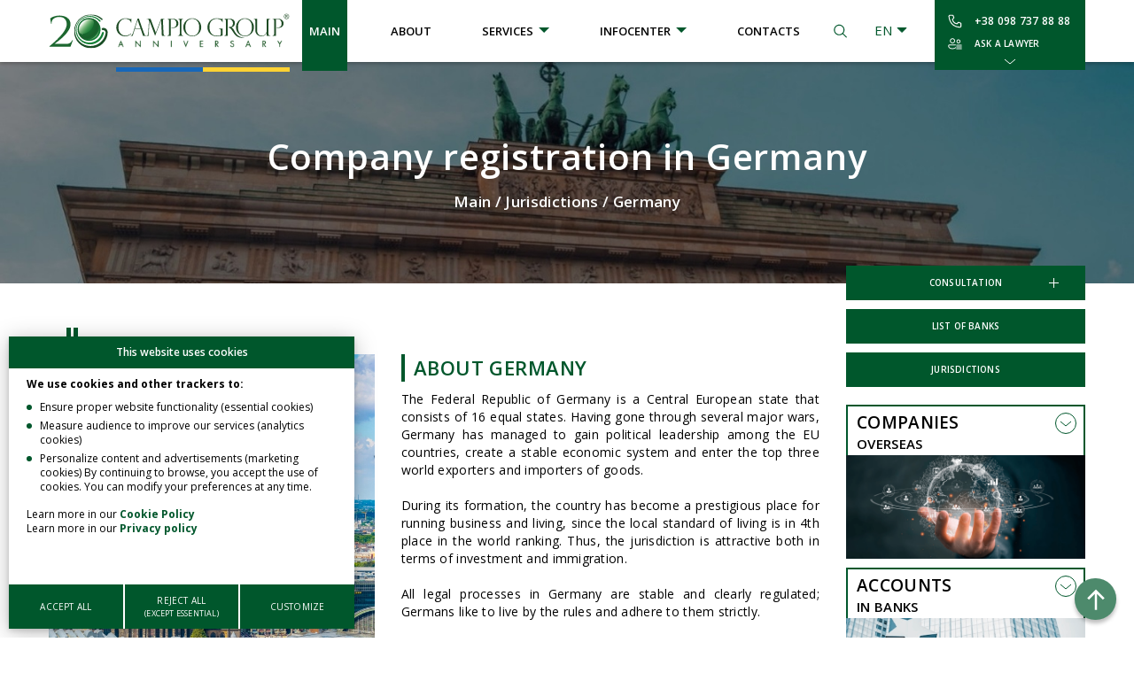

--- FILE ---
content_type: text/html; charset=UTF-8
request_url: https://www.campiogroup.com/english/yurisdikczii/germaniya/
body_size: 16635
content:
<!DOCTYPE html PUBLIC "-//W3C//DTD XHTML 1.0 Strict//EN" "https://www.w3.org/TR/xhtml1/DTD/xhtml1-strict.dtd">
<html xmlns="https://www.w3.org/1999/xhtml" lang="en">
    <head>
        <base href="https://www.campiogroup.com/">
        
            <title>Germany get advice on Germany as well as a wide range of legal services from the international law firm Campio Group.</title>
         
        
        
            <meta name="description" content="✅ Germany ✅ get advice from the law firm Campio Group on Germany as well as a wide range of legal services  ✅"/>
          
        
        
        
        
        <script type="text/javascript" charset="UTF-8" src="//cdn.cookie-script.com/s/6e096797b05ad4515da0ec10699dde44.js"></script>
        
        
        
        
        
        
            
            
            
        
        
        <meta http-equiv="content-type" content="text/html; charset=utf-8" />
        <meta content="website" property="og:type">
        <meta property="og:site_name" content="International law firm Campio Group"/>
        <meta property="og:url" content="https://www.campiogroup.com/english/yurisdikczii/germaniya/"/>
        
        <meta property="og:title" content="Company registration in Germany - International law firm Campio Group"/>
        
        
        
        <meta property="fb:app_id" content="159612757421499" />
        
        
            <meta property="og:image" content="https://www.campiogroup.com/assets/images/landAbout/germany.png" />
        
        
        
        <link rel="alternate" href="https://www.campiogroup.com/ukraine/yurisdikczii/germaniya/" hreflang="uk" />
		<link rel="alternate" href="https://www.campiogroup.com/english/yurisdikczii/germaniya/" hreflang="en" />
		<link rel="alternate" href="https://www.campiogroup.com/yurisdikczii/germaniya/" hreflang="ru" />

       <link rel='canonical' href='https://www.campiogroup.com/english/yurisdikczii/germaniya/' /> 
        
        
        <!-- Google Tag Manager -->
        <script>(function(w,d,s,l,i){w[l]=w[l]||[];w[l].push({'gtm.start':
        new Date().getTime(),event:'gtm.js'});var f=d.getElementsByTagName(s)[0],
        j=d.createElement(s),dl=l!='dataLayer'?'&l='+l:'';j.async=true;j.src=
        'https://www.googletagmanager.com/gtm.js?id='+i+dl;f.parentNode.insertBefore(j,f);
        })(window,document,'script','dataLayer','GTM-M32VWMDB');</script>
        <!-- End Google Tag Manager -->
        
        <!-- Google tag (gtag.js) --> <script async src="https://www.googletagmanager.com/gtag/js?id=G-2ZE2KZEJHH"></script>
        <script> window.dataLayer = window.dataLayer || []; function gtag(){dataLayer.push(arguments);} gtag('js', new Date()); gtag('config', 'G-2ZE2KZEJHH'); </script>
        
        <meta name="viewport" content="width=device-width, initial-scale=1.0">  
        
        
        
        
        <script type="text/javascript" src="js/full.js?t=1768898874"></script>
        <link rel="stylesheet" type="text/css" href="css/full.css?t=1768898874">
 
        
        <link rel="preconnect" href="https://fonts.googleapis.com">
        <link rel="preconnect" href="https://fonts.gstatic.com" crossorigin>
        <link href="https://fonts.googleapis.com/css2?family=Montserrat:ital@0;1&family=Open+Sans:ital,wght@0,300;0,400;0,600;0,700;1,300;1,400;1,600;1,700&family=Raleway:ital,wght@0,700;1,700&display=swap" rel="stylesheet">
        
        <script src="https://js.hcaptcha.com/1/api.js?hl=en" async defer></script>
        

        
        <link rel=icon href="https://www.campiogroup.com/favicon.png"/>
    </head>
    <body>
    <noscript><iframe src="https://www.googletagmanager.com/ns.html?id=GTM-M32VWMDB"
height="0" width="0" style="display:none;visibility:hidden"></iframe></noscript>
    <div class="head">
        <div class="layer flexBox headLayer">
            <a class="logo flexBox" href="english/">
                <div class="logoIconLayer flexBoxCenter"><img class="logoIcon" src="img/logoIcon2.svg"></div>
                <div class="logoTextLayer"><img class="logoText" src="img/logoText2.svg"></div>
            </a>
            <div class="headMenu flexBox">
                <div class="logoWhite">   
                    <img class="logoWhiteIcon" src="img/logoWhiteIcon.svg">  
                </div>
                <div class="headFixedClose"> </div>
                <div class="headMenuTop headMenuTopActive headMenuTopActiveTrue"><a href="english/">Main</a></div>
                <div class="headMenuTop "><a href="english/about/">About</a></div>     
                <div class="headMenuTop headMenuTopService ">
                    <div class="headMenuTopArr">Services</div>
                    <div class="headMenuServiceLayer layer flexBox">
                        <div class="headMenuServiceRow headMenuServiceRowGreen">  <a href="english/services/yuridicheskie/" class="headMenuServiceRowTitle">Legal services<div></div></a><a href="english/services/yuridicheskie/ustnyie_i_pismennyie_konsultaczii_yuridicheskie_zaklyucheniya/">Legal consultation</a><a href="english/services/yuridicheskie/registracziya_predpriyatij_i_predstavitelstv/">Registration of companies</a><a href="english/services/yuridicheskie/analiz_i_razrabotka_dogovorov/">Drafting contracts</a><a href="english/services/yuridicheskie/poluchenie_akta_czenovoj_ekspertizyi/">Obtaining certificates of price appraisal</a><a href="english/services/yuridicheskie/dokumentaczii-dlya-sajtov/">Preparation of technical documentation for websites</a><a href="english/services/yuridicheskie/soprovozhdenie-rabotyi-s-kontragentami/">Analysis and verification of counterparty contracts</a><a href="english/services/yuridicheskie/oae/">Obtaining tax residence in UAE</a><a href="english/services/yuridicheskie/nalogovyj-rezident-kipra-kak-poluchit-status-i-kakie-preimushestva-daet/">Obtaining Cyprus tax residency</a><a href="english/services/yuridicheskie/virtualnyj-ofis/">Virtual office for a foreign company</a><a href="english/services/yuridicheskie/organizatsiya-realnogo-prisutstviya-kompaniy-usluga-substance/">Organization of the real presence of companies</a><a href="english/services/yuridicheskie/lei/">Obtaining an International code LEI</a><a href="english/services/yuridicheskie/poluchenie-vat-nomera-dlya-kompanii-v-evrope/">Obtaining a VAT number </a><a href="english/services/yuridicheskie/poluchenie-eori-nomera-dlya-anglijskih-kompanij/">Obtaining an EORI number</a><a href="english/services/yuridicheskie/poluchenie-nalogovogo-nomera-v-ssha/">Obtaining a USA tax number </a><a href="english/services/yuridicheskie/poluchenie_vida_na_zhitelstvo/">Getting a residence permit in Europe</a><a href="english/services/yuridicheskie/residence-permit-in-cyprus/">Residence permit in Cyprus</a><a href="english/services/yuridicheskie/aml-i-kyc/">AML and KYC compliance services</a></div><div class="headMenuServiceRow ">  <a href="english/services/offshoryi/" class="headMenuServiceRowTitle">Companies overseas<div></div></a><a href='english/yurisdikczii/'>List of jurisdictions</a><a href="english/services/offshoryi/registracziya_inostrannoy_kompanii/">Registration of foreign companies</a><a href="english/services/offshoryi/registracziya_offshorov/">Registration of offshore companies</a><a href="english/services/offshoryi/soprovozhdenie_offshornyix_i_zarubezhnyix_kompanij/">Legal support </a><a href="english/services/offshoryi/otchetnost-audit-inostrannyih-kompaniy/">Reporting and audit of companies</a><a href="english/services/kompanii/buxgalteriya-amerika/">Accounting and eporting for USA companies</a><a href="english/services/offshoryi/perevod-kompanii-na-yuridicheskoe-obsluzhivanie/">Transfer of a company for legal administration</a><a href="english/services/offshoryi/peremeshenie-kompanij-iz-ofshornyh-yurisdikcij-na-sejshelskie-ostrova/">Relocation of the companies</a><a href="english/services/offshoryi/registraciya-investicionnogo-fonda-na-kipre/">Registration of an investment fund</a><a href="english/services/kompanii/registracziya-trasta/">Trust registration in Cyprus</a><a href="english/services/offshoryi/likvidacziya_offshornoj_kompanii/">Liquidation of foreign companies </a><a href="english/services/offshoryi/konsultacii-po-kontroliruemym-inostrannym-kompaniyam-kik/">Consultations on CFC companies </a><a href="english/services/kompanii/podacha-uvedomlenij-kik/">Submission of notifications to the State Tax Service </a><a href="english/services/kompanii/podacha-otchetnosti-kik/">Submission of reports on CFC</a><a href="english/services/offshoryi/konsultaczii_po_zarubezhnomu_zakonodatelstvu/">Consultations on foreign legislation</a></div><div class="headMenuServiceRow ">  <a href="english/services/scheta/" class="headMenuServiceRowTitle">Accounts in banks<div></div></a><a href="english/services/scheta/perechen_bankov/">List of banks and payment systems</a><a href="english/services/scheta/usloviya_otkryitiya_scheta_dlya_fizicheskix_i_yuridicheskix_licz/">Opening an account in a foreign bank</a><a href="english/services/scheta/scheta-v-platezhnoy-sisteme/">Opening an account in a payment system</a><a href="english/services/scheta/digitalwallets/">Opening electronic wallets</a><a href="english/services/scheta/regionalnoe_razlichie_bankov/">Banks by region</a><a href="english/services/scheta/schet-dlya-amerikanskoj-kompanii/">Opening a business bank account for a U.S. company</a><a href="english/services/scheta/inostrannyj-schet-dlya-bezhencev-iz-ukrainy/">Foreign account for refugees from Ukraine</a><a href="english/services/scheta/konsultaczii-po-crs-v-ukraine/">Consultations CRS exchange</a></div><div class="headMenuServiceRow ">  <a href="english/fintech/" class="headMenuServiceRowTitle">FinTech and Gambling <div></div></a><a href="english/speczialnyie-predlozheniya/gembling-kompanii/">Registration of a gambling company abroad</a><a href="english/speczialnyie-predlozheniya/gembling-kompanii/liczenziya-anzhuan/">iGaming license in Anjouan</a><a href="english/speczialnyie-predlozheniya/gembling-kompanii/liczenzii-kanavake/">Kahnawake Gambling License</a><a href="english/speczialnyie-predlozheniya/gembling-kompanii/gembling-men/">Gambling licenses in the Isle of Man</a><a href="english/speczialnyie-predlozheniya/gembling-kompanii/liczenzii-malta/">Obtaining a gaming license in Malta</a><a href="english/speczialnyie-predlozheniya/gembling-kompanii/liczenzii-vanuatu/">Obtaining a gaming license in Vanuatu</a><a href="english/speczialnyie-predlozheniya/gembling-kompanii/liczenzii-kyurasao/">Curacao gambling license</a><a href="english/speczialnyie-predlozheniya/gembling-kompanii/liczenzii-tobik/">Obtaining a Tobique gambling license</a><a href="english/special-offers/registraciya-i-soprovozhdenie-kriptokompanij/">Registration and maintenance of crypto companies (ICO)</a></div><div class="headMenuServiceRow ">  <a href="english/special-offers/" class="headMenuServiceRowTitle">Special offers<div></div></a><a href="english/speczialnyie-predlozheniya/payoneer-akkaunt/">Free Payoneer account </a><a href="english/special-offers/kompaniya-i-schet-dla-it-biznesa/">Company and account for IT business</a><a href="english/speczialnyie-predlozheniya/diya-siti/">Registration of a company in Diia City</a><a href="english/special-offers/otkryitie-merchant-torgovyih-schetov/">Opening merchant (trading) accounts</a><a href="english/speczialnyie-predlozheniya/zapusk-biznesa-na-amazon/">Starting a business on Amazon</a><a href="english/speczialnyie-predlozheniya/finansovyie-resheniya-dlya-agrokompanij/">Financial solutions for international agribusiness</a><a href="english/speczialnyie-predlozheniya/zaluchennya-investiczii/">Legal support for investment projects </a><a href="english/speczialnyie-predlozheniya/company-arbitrazh-trafika/">Registration company for traffic arbitrage</a></div>
                        
                    </div>
                </div>  
                
                
                <div class="headMenuTop relative headMenuTopInfoCenter ">
                    <div class="headMenuTopArr">Infocenter</div>
                    <div class="headMenuTopBg">
                        <a href="english/blog/">Profile articles</a>
                        <a href="english/news/">News</a>
                        <a href="english/faq/">Questions and answers</a>
                        <a href="english/nalogovyie-soglasheniya/">Tax agreements</a>
                        <a href="english/blacklicst-eu/">EU blacklist</a>
                        <a href="english/list-fatf/">FATF List</a>
                    </div>
                </div>     
                <div class="headMenuTop "><a href="english/contacts/">Contacts</a></div>     
                <div class="headMenuTopMoveLayer"></div>     
            </div>
            
            <div class="headSearch"> </div>
            <div class="headLang">
                <div class="headLangLayer">
                    <div>EN</div><a href="ukraine/yurisdikczii/germaniya/">UA</a><a href="/yurisdikczii/germaniya/">RU</a>
                </div>
            </div>
            <div class="headPhone">
                <div class="headPhoneLayer">     
                    <a href="tel:+380987378888" class="phoneIcon headPhoneActive">+38 098 737 88 88</a>
                    <div class="headPhoneLayerHide">
                        <div>
                            
                            
                            
                            <!--<a href="" class="skypeIcon" rel="nofollow">Campio Group</a>-->
                            <a target="_blank" href="https://t.me/campiogroup" class="telegramIcom" rel="nofollow">campiogroup</a>
                            <a href="mailto:kyiv@campiogroup.com" class="mailToIcom">kyiv@campiogroup.com</a>
                        </div>
                    </div>
                    <div class="headCallbackButton headPhoneActive">Ask a lawyer</div>
                    <div class="headBottomButton"> </div>
                </div>  
            </div>
            <div class="hamburger">
                <div></div> 
            </div>
        </div>
    </div>
        <div class="topPageLayer flexBoxCenter" style="background-image: url('assets/images/landbig/german.JPEG');">
        <div class="topPageCenter">
            <h1>Company registration in Germany</h1>
            <div class="breadcrumbs">
                <a href='https://www.campiogroup.com/english/'>Main</a> / <a href="https://www.campiogroup.com/english/yurisdikczii/">Jurisdictions</a>
 / <span>Germany</span>


<script type="application/ld+json">
    {
      "@context": "https://schema.org",
      "@type": "BreadcrumbList",
      "itemListElement": [
            {
                "@type": "ListItem",
                "position": 1,
                "name": "Main",
                "item": "https://www.campiogroup.com/english/"
            }
    , 
            {
                "@type": "ListItem",
                "position": 2,
                "name": "Jurisdictions",
                "item": "https://www.campiogroup.com/english/yurisdikczii/"
            }
        , 
            {
                "@type": "ListItem",
                "position": 3,
                "name": "Germany",
                "item": "https://www.campiogroup.com/english/yurisdikczii/germaniya/"
            }
        ]
    }
    </script>
               
            </div>
        </div>
    </div>
    
    
    
    <div class="centerLayer flexBox layer">
        <div class="content landContent">
            
            
            
            
            
            <div class="landAboutLayer flexBox">
                <div class="landAboutImg"><img src="assets/images/landAbout/germany.png" alt="Photo 1 - Company registration in Germany"></div>
                <div class="landAboutBrief">
                    <h2>About Germany</h2>
                    <p class="justifyfull">The Federal Republic of Germany is a Central European state that consists of 16 equal states. Having gone through several major wars, Germany has managed to gain political leadership among the EU countries, create a stable economic system and enter the top three world exporters and importers of goods.</p>
<p class="justifyfull">&nbsp;</p>
<p class="justifyfull">During its formation, the country has become a prestigious place for running business and living, since the local standard of living is in 4th place in the world ranking. Thus, the jurisdiction is attractive both in terms of investment and immigration.</p>
<p class="justifyfull">&nbsp;</p>
<p class="justifyfull">All legal processes in Germany are stable and clearly regulated; Germans like to live by the rules and adhere to them strictly.</p>
<p class="justifyfull">&nbsp;</p>
<p class="justifyfull">At the same time, the legislation is loyal to foreign businessmen and does not impose significant restrictions on the registration of international companies.</p>
                </div>
            </div>
            
            
            <div class="landEdge textContent">
                <h2>OPENING A COMPANY IN GERMANY - ADVANTAGES:</h2>
                        <ul class="bigArr bigArr2">
    <li>European prestige of companies and an open single market;</li>

    <li>the opportunity to obtain a residence permit in the country;</li>

    <li>stability of legislation and the economy as a whole, that allows you to plan activities in advance and be confident in the future;</li>

    <li>the country regularly develops preferences and benefits for start-up businesses.</li>

    <li>lack of currency control;</li>

    <li>extensive investment opportunities;</li>
</ul>
            </div>
            
            
            
            
                <div class="landType  flexBox">
    <div class="landTypeItem">
        <div class="landTypeTitle">LEGISLATION</div>
        <div class="landTypeBrief">
            <p>Legislative regulation of German companies is provided by:</p>
<ul>
<li>Federal Law "On Joint Stock Companies";</li>
<li>Federal Law "On Limited Liability Companies".</li>
</ul>
        </div>
    </div> 

    <div class="landTypeItem">
        <div class="landTypeTitle">Types of companies</div>
        <div class="landTypeBrief">
            <p>There is a division of companies into the following organizational and legal forms:</p>
<ul>
<li>limited liability company,</li>
<li>joint stock company,</li>
<li>civil law company,</li>
<li>open trade company,</li>
<li>limited company,</li>
<li>union,</li>
<li>private enterprise.</li>
</ul>
<p>Foreign enterprises may open only the following types of companies: Joint Stock Company (Aktiengesellschaft) and the Limited Liability Company (Gesellschaft mit beschr&auml;nkter Haftung).</p>
        </div>
    </div> 

    <div class="landTypeItem landTypeItemImg">
        <img src="assets/images/landType/GERMANY.jpg" alt="Photo 1 - Company registration in Germany"">
    </div>
</div>

              
            
            
            <div class="landComp">
                <h2>REGISTRATION OF A COMPANY IN GERMANY: REQUIREMENTS</h2>
                <div class="landCompList flexBox landCompList2 ">
                                        <div class="landCompItem">
                        <div class="landCompTitle">JOINT STOCK COMPANY (AG):</div>
                        <ul>
<li>Share capital is 50 000 EUR. &frac14; capital must be paid at the time of registration of the company in the Commercial Register. If the company has one shareholder, the shareholder has to guarantee the payment of the unpaid share of capital by providing a bank guarantee.</li>
<li>Shares are registered, bearer and preferred. Shares may be with a nominal value (from 1 EUR) or without it.</li>
<li>The joint-stock company is managed by the Chairman of the Management Board, who is subordinate to the Supervisory Board which includes at least three members.</li>
<li>There must be at least one shareholder, individual or legal entity, there is no residency requirements.</li>
<li>There is no requirement for availability of a secretary</li>
<li>Information about directors and shareholders, contained in the Trade Register.</li>
<li>It is necessary to keep and submit an annual financial report.</li>
<li>The advantage of a joint stock company over a limited liability company is the ability to attract investments by issuing shares.</li>
</ul>
                    </div>                     <div class="landCompItem">
                        <div class="landCompTitle">COMPANY WITH LIMITED LIABILITY (GMBH):</div>
                        <ul>
<li>Share capital is 25 000 EUR. It must be fully paid at the time of registration of the company in the German Commercial Register or provided with a bank guarantee in the unpaid part. If the company has two or more founders, during registration, one can pay half of the authorized capital of 12,500 EUR, and the other half can be paid during the first year of operation. The liability of the founders is limited to their contributions to the authorized capital.</li>
<li>Director must be at least one natural person and there is no residency requirements. The functions of a director can also be performed by a founder who has a permit to work in Germany.</li>
<li>Requirements for founders. There must be at least one member of the company, natural or legal person, there is no residency requirements.</li>
<li>There is no requirement for availability of the secretary. Although, a tax consultant must work for the company on a permanent basis.</li>
<li>Information about directors and shareholders is indicated in the Trade Register.</li>
<li>It is necessary to maintain and submit an annual financial report.</li>
</ul>
                    </div> 
                </div>
            </div>
            
            
                            <div class="landPart flexBox">
                <div class="landPartLeft">
                    
                    <img src="img/landPartTax.svg">
                    
                    
                    
                    
                </div>              
                <div class="landPartRight">
                    <div class="landPartTitle">TAXATION</div>
                    <div class="landPartBrief">
                        <p>All companies registered in Germany pay almost 45% of taxes on their income, but the country regularly develops preferences and benefits for start-up businesses.</p>
<p>The German tax system sets the following duties for legal entities:</p>
<p><span class="tagb">Corporate tax</span>&nbsp;- 15%.</p>
<p><span class="tagb">VAT&nbsp;</span>is 19%, but in some cases a reduced rate of 7% is applied.</p>
<p><span class="tagb">Capital gains tax</span>&nbsp;is 25% of all income from deposits and securities.</p>
<p><span class="tagb">Industrial tax</span>&nbsp;is a regional tax with a base rate of 3,5%, but depending on the land can vary up to 18%.</p>
<p><span class="tagb">Solidarity allowance</span>&nbsp;(to support weak regions) is 5,5% of corporate tax or capital gains tax.</p>                                   
                    </div>
                                                       
                </div>                                 
                <div class="landPartMore">More</div>
            </div>            <div class="landPart flexBox">
                <div class="landPartLeft">
                    
                    
                    <img src="img/landPartControl.svg">
                    
                    
                    
                </div>              
                <div class="landPartRight">
                    <div class="landPartTitle">CURRENCY CONTROL</div>
                    <div class="landPartBrief">
                        <p>Not applicable.</p>                                   
                    </div>
                                                       
                </div>                                 
                <div class="landPartMore">More</div>
            </div>            <div class="landPart flexBox">
                <div class="landPartLeft">
                    
                    
                    
                    <img src="img/landPartContract.svg">
                    
                    
                </div>              
                <div class="landPartRight">
                    <div class="landPartTitle">DOUBLE TAXATION AVOIDANCE AGREEMENTS</div>
                    <div class="landPartBrief">
                        <p>Germany has entered into many international agreements on the avoidance of double taxation including agreements concluded with Ukraine.</p>                                   
                    </div>
                                                       
                </div>                                 
                <div class="landPartMore">More</div>
            </div>
            
            
            
            <div class="serviceAttention landServiceAttention">
                <p><span class="tagb">If you want to register a company in Germany, please&nbsp;</span><a href="english/contacts/"><span class="tagb">contact</span></a><span class="tagb">&nbsp;our lawyers for advice:</span></p>
<p><span class="tagb">+38 (098) 737-88-88</span></p>
<p><span class="tagb">We will help you to set up a company in Germany or in any&nbsp;</span><a href="english/yurisdikczii/"><span class="tagb">other jurisdiction.</span></a></p>
<p><span class="tagb">The cost of registering a company in Germany is formed for each specific specific business and depends on the chosen organizational form, check the final price of the finished company with our lawyers depending on your individual needs.</span></p>
            </div> 
            
            
            
            <div class="rewProLayer">
    <div class="rewProTop">
        <div class="rewProTitle">Discuss your project</div>
        <div class="rewProTitle2">Leave your question and we will call you back</div>
    </div>
    <div class="rewProForm flexBox">
        <div class="rewProRow">
            <div class="rewProField">
                <input type="text" name="name" placeholder="Your name">
            </div>
        </div>   
        <div class="rewProRow">
            <div class="rewProField">
                <input type="text" name="mail" placeholder="Phone or E-mail">
            </div>
        </div>   
        <div class="rewProRow">
            <div class="rewProField">
                <textarea name="message" placeholder="Describe your project"></textarea>
            </div>
        </div>   
        <div class="rewProRow">
            <div class="rewProSubmit flexBox">
                <div class="h-captcha" data-sitekey="093d2f49-4725-4924-be05-3a0fa7e25f02"></div>   
                <div class="rewProButton button">Send</div> 
            </div>
        </div>
        <input type="hidden" name="from" value="https://www.campiogroup.com/english/yurisdikczii/germaniya/">
        <input type="hidden" name="lang" value="en">
        
    </div>
    <div class="contactFormBgResult" style="display: none;"><b>Thank you for feedback.</b><br><br>The manager will contact you shortly.</div>    
</div>
            
         
            
            
               
            
            
            
<div class="starRatingLayer">

    <div>
        <div class="starRatingH1">How useful post?</div>
        <div class="starRatingBrief">Click on a star to rate!</div>
    </div>
    <div>
        <div class="rateList flexBox" attrid="2521" attrlink="english/yurisdikczii/germaniya/">
            <div></div>
            <div class=""></div>
            <div class=""></div>
            <div class=""></div>
            <div class=""></div>
        </div>    
        
        <div class="starRatingInfo">
            Average rating 5/5. Number of ratings: 47        </div>
    </div>
    
</div>


    <script type="application/ld+json" class="reviews-schema">
    {
                "@context": "http://schema.org",
                "@type": "Product",
                "name": "Company registration in Germany",
                "aggregateRating": {
                    "@type": "AggregateRating",
                    "ratingValue": "5",
                    "bestRating": "5",
                    "reviewCount": "47"
                }
            }
    </script>


  
            
            
            <div class="serviceOther">
                <div class="serviceOtherCaption">Our other services</div>
                <div class="serviceOtherList flexBox">
                    
                        <a href="english/services/scheta/regionalnoe_razlichie_bankov/schet_v_shvejczarii/" class="serviceOtherItem">
                    <span>Account in Switzerland</span>
                    <img src="assets/images/serviceInfo/swissbank_serviceOther_262.jpg">
                </a>
<a href="english/services/offshoryi/peremeshenie-kompanij-iz-ofshornyh-yurisdikcij-na-sejshelskie-ostrova/" class="serviceOtherItem">
                    <span>Relocation of the companies</span>
                    <img src="assets/images/serviceAbout/redomichil_serviceOther_271.jpg">
                </a>
<a href="english/services/offshoryi/perevod-kompanii-na-yuridicheskoe-obsluzhivanie/" class="serviceOtherItem">
                    <span>Transfer of a company for legal administration</span>
                    <img src="assets/images/serviceAbout/perevodcompany_serviceOther_274.jpg">
                </a>
                    
                </div>
            </div> 
            
        </div>
                <div class="panel ">
            <div class="panelButtonList">
                <div class="button panelButton consButton">Consultation</div>
                <a href="english/services/scheta/perechen_bankov/" class="button panelButton">List of banks</a>
                <a href="english/yurisdikczii/" class="button panelButton">Jurisdictions</a>
                
                
                
                
                    
                        <!--<div class="payoneerRight">
                        <a href="english/speczialnyie-predlozheniya/payoneer-akkaunt/">
                            <img src="img/payoneerRight.jpeg"><div class="payoneerRightText">Free Payoneer account for business</div>
                        </a>
                        </div>-->
                    
                
                
                
                
            </div>
            
            <div class="panelService">
                <div class="panelServiceItem">  <div class="panelServiceItemTitle"><span>Companies</span> overseas</div>      <div class="panelServiceItemList"><a href='english/yurisdikczii/'>List of jurisdictions</a><a href="english/services/offshoryi/registracziya_inostrannoy_kompanii/">Registration of foreign companies</a><a href="english/services/offshoryi/registracziya_offshorov/">Registration of offshore companies</a><a href="english/services/offshoryi/soprovozhdenie_offshornyix_i_zarubezhnyix_kompanij/">Legal support </a><a href="english/services/offshoryi/otchetnost-audit-inostrannyih-kompaniy/">Reporting and audit of companies</a><a href="english/services/kompanii/buxgalteriya-amerika/">Accounting and eporting for USA companies</a><a href="english/services/offshoryi/perevod-kompanii-na-yuridicheskoe-obsluzhivanie/">Transfer of a company for legal administration</a><a href="english/services/offshoryi/peremeshenie-kompanij-iz-ofshornyh-yurisdikcij-na-sejshelskie-ostrova/">Relocation of the companies</a><a href="english/services/offshoryi/registraciya-investicionnogo-fonda-na-kipre/">Registration of an investment fund</a><a href="english/services/kompanii/registracziya-trasta/">Trust registration in Cyprus</a><a href="english/services/offshoryi/likvidacziya_offshornoj_kompanii/">Liquidation of foreign companies </a><a href="english/services/offshoryi/konsultacii-po-kontroliruemym-inostrannym-kompaniyam-kik/">Consultations on CFC companies </a><a href="english/services/kompanii/podacha-uvedomlenij-kik/">Submission of notifications to the State Tax Service </a><a href="english/services/kompanii/podacha-otchetnosti-kik/">Submission of reports on CFC</a><a href="english/services/offshoryi/konsultaczii_po_zarubezhnomu_zakonodatelstvu/">Consultations on foreign legislation</a>      </div>  <div class="panelServiceItemBack"></div></div><div class="panelServiceItem">  <div class="panelServiceItemTitle"><span>Accounts</span> in banks</div>      <div class="panelServiceItemList"><a href="english/services/scheta/perechen_bankov/">List of banks and payment systems</a><a href="english/services/scheta/usloviya_otkryitiya_scheta_dlya_fizicheskix_i_yuridicheskix_licz/">Opening an account in a foreign bank</a><a href="english/services/scheta/scheta-v-platezhnoy-sisteme/">Opening an account in a payment system</a><a href="english/services/scheta/digitalwallets/">Opening electronic wallets</a><a href="english/services/scheta/regionalnoe_razlichie_bankov/">Banks by region</a><a href="english/services/scheta/schet-dlya-amerikanskoj-kompanii/">Opening a business bank account for a U.S. company</a><a href="english/services/scheta/inostrannyj-schet-dlya-bezhencev-iz-ukrainy/">Foreign account for refugees from Ukraine</a><a href="english/services/scheta/konsultaczii-po-crs-v-ukraine/">Consultations CRS exchange</a>      </div>  <div class="panelServiceItemBack"></div></div><div class="panelServiceItem">  <div class="panelServiceItemTitle"><span>Legal</span> services</div>      <div class="panelServiceItemList"><a href="english/services/yuridicheskie/ustnyie_i_pismennyie_konsultaczii_yuridicheskie_zaklyucheniya/">Legal consultation</a><a href="english/services/yuridicheskie/registracziya_predpriyatij_i_predstavitelstv/">Registration of companies</a><a href="english/services/yuridicheskie/analiz_i_razrabotka_dogovorov/">Drafting contracts</a><a href="english/services/yuridicheskie/poluchenie_akta_czenovoj_ekspertizyi/">Obtaining certificates of price appraisal</a><a href="english/services/yuridicheskie/dokumentaczii-dlya-sajtov/">Preparation of technical documentation for websites</a><a href="english/services/yuridicheskie/soprovozhdenie-rabotyi-s-kontragentami/">Analysis and verification of counterparty contracts</a><a href="english/services/yuridicheskie/oae/">Obtaining tax residence in UAE</a><a href="english/services/yuridicheskie/nalogovyj-rezident-kipra-kak-poluchit-status-i-kakie-preimushestva-daet/">Obtaining Cyprus tax residency</a><a href="english/services/yuridicheskie/virtualnyj-ofis/">Virtual office for a foreign company</a><a href="english/services/yuridicheskie/organizatsiya-realnogo-prisutstviya-kompaniy-usluga-substance/">Organization of the real presence of companies</a><a href="english/services/yuridicheskie/lei/">Obtaining an International code LEI</a><a href="english/services/yuridicheskie/poluchenie-vat-nomera-dlya-kompanii-v-evrope/">Obtaining a VAT number </a><a href="english/services/yuridicheskie/poluchenie-eori-nomera-dlya-anglijskih-kompanij/">Obtaining an EORI number</a><a href="english/services/yuridicheskie/poluchenie-nalogovogo-nomera-v-ssha/">Obtaining a USA tax number </a><a href="english/services/yuridicheskie/poluchenie_vida_na_zhitelstvo/">Getting a residence permit in Europe</a><a href="english/services/yuridicheskie/residence-permit-in-cyprus/">Residence permit in Cyprus</a><a href="english/services/yuridicheskie/aml-i-kyc/">AML and KYC compliance services</a>      </div>  <div class="panelServiceItemBack"></div></div><div class="panelServiceItem">  <div class="panelServiceItemTitle"><span>FinTech</span> and Gambling </div>      <div class="panelServiceItemList"><a href="english/speczialnyie-predlozheniya/gembling-kompanii/">Registration of a gambling company abroad</a><a href="english/speczialnyie-predlozheniya/gembling-kompanii/liczenziya-anzhuan/">iGaming license in Anjouan</a><a href="english/speczialnyie-predlozheniya/gembling-kompanii/liczenzii-kanavake/">Kahnawake Gambling License</a><a href="english/speczialnyie-predlozheniya/gembling-kompanii/gembling-men/">Gambling licenses in the Isle of Man</a><a href="english/speczialnyie-predlozheniya/gembling-kompanii/liczenzii-malta/">Obtaining a gaming license in Malta</a><a href="english/speczialnyie-predlozheniya/gembling-kompanii/liczenzii-vanuatu/">Obtaining a gaming license in Vanuatu</a><a href="english/speczialnyie-predlozheniya/gembling-kompanii/liczenzii-kyurasao/">Curacao gambling license</a><a href="english/speczialnyie-predlozheniya/gembling-kompanii/liczenzii-tobik/">Obtaining a Tobique gambling license</a><a href="english/special-offers/registraciya-i-soprovozhdenie-kriptokompanij/">Registration and maintenance of crypto companies (ICO)</a>      </div>  <div class="panelServiceItemBack"></div></div>
                
                    <div class="panelLinks"><div class="panelLinksTitle">Popular queries</div><a href="english/yurisdikczii/singapur/#7194-1" class="button">Company registration in Singapore</a><a href="english/services/offshoryi/registracziya_inostrannoy_kompanii/#7195-1" class="button">Registration of companies abroad</a><a href="english/services/scheta/usloviya_otkryitiya_scheta_dlya_fizicheskix_i_yuridicheskix_licz/#7196-1" class="button">Opening a foreign bank account</a><a href="english/yurisdikczii/shvejczariya/#7197-1" class="button">Company Registration in Switzerland</a><a href="english/yurisdikczii/turcziya/#7198-1" class="button">Company registration in Turkey</a></div>
                
                <div class="panelBanner">
                    <div class="bannerList">
                                                <div class="bannerItem bannerActive2" linkbanner="english/yurisdikczii/malta/" style="touch-action: pan-y;">
                            <img src="assets/images/landAbout/malta1_bannerImg_33.jpg">
                            <div class="panelBannerItemBrief">
                                <div class="panelBannerItemBriefCompany">Company in Malta</div>
                                <div class="panelBannerItemBriefPrice">from 3500€</div>
                            </div>
                        </div>
                        
                                                    <div class="bannerItem"  style="touch-action: pan-y;">
                                <img src="assets/images/landType/cyprus_bannerImg_20.jpg">
                                <div class="panelBannerItemBrief">
                                    <div class="panelBannerItemBriefCompany">Account in Cyprus</div>
                                    <div class="panelBannerItemBriefPrice">from 1200€</div>
                                </div>
                            </div>
                                                    <div class="bannerItem " linkbanner="english/yurisdikczii/shvejczariya/" style="touch-action: pan-y;">
                            <img src="assets/images/landAbout/swis_bannerImg_23.jpg">
                            <div class="panelBannerItemBrief">
                                <div class="panelBannerItemBriefCompany">Company in Switzerland</div>
                                <div class="panelBannerItemBriefPrice">25000 CHF</div>
                            </div>
                        </div>
                        
                                                    <div class="bannerItem" linkbanner='https://www.campiogroup.com/english/speczialnyie-predlozheniya/gembling-kompanii/gembling-men/' style="touch-action: pan-y;">
                                <img src="assets/imagesNew/serviceAbout/igornaya-licenziya-Ostrova-Men.jpg">
                                <div class="panelBannerItemBrief">
                                    <div class="panelBannerItemBriefCompany">Gambling license in the Isle of Man</div>
                                    <div class="panelBannerItemBriefPrice"></div>
                                </div>
                            </div>
                                                    <div class="bannerItem " linkbanner="english/yurisdikczii/ssha/" style="touch-action: pan-y;">
                            <img src="assets/images/banner/сша 2.jpg">
                            <div class="panelBannerItemBrief">
                                <div class="panelBannerItemBriefCompany">Company in the USA</div>
                                <div class="panelBannerItemBriefPrice">1500$</div>
                            </div>
                        </div>
                        
                            
                    </div>
                    <div class="bannerRightArr"> </div>
                    <div class="bannerLeftArr"></div>
                    
                    <div class="bannerDotList flexBox">
                        <div class="bannerDotItem bannerDotItemActive"> </div>       
                        <div class="bannerDotItem "> </div>   
                        <div class="bannerDotItem "> </div>   
                        <div class="bannerDotItem "> </div>    
                        <div class="bannerDotItem "> </div>  
                    </div>
                    
                </div>
            </div>
        </div>
    </div>
    
    
    
    
    <div class="layer">
        <a class="payonnerBottom" href="english/speczialnyie-predlozheniya/payoneer-akkaunt/">
            <img src="img/payoneerBottom.jpg" class="payonnerBottom1">
            <!--<img src="img/payoneerRight.jpeg" class="payonnerBottom2">-->
        </a>
    </div>                    
    

    
    <div class="footer">
        <div class="layer">
            
            
            
            <div class="footerList flexBox">
                <div class="footerRow">
                    <div class="footerRowTitle">
                        Popular Services    
                    </div>
                    <a href="english/services/scheta/usloviya_otkryitiya_scheta_dlya_fizicheskix_i_yuridicheskix_licz/">Opening an account in a foreign bank</a><a href="english/services/scheta/scheta-v-platezhnoy-sisteme/">Opening an account in a payment system</a><a href="english/services/offshoryi/registracziya_inostrannoy_kompanii/">Registration of foreign companies</a><a href="english/services/offshoryi/registracziya_offshorov/">Registration of offshore companies</a><a href="english/services/offshoryi/soprovozhdenie_offshornyix_i_zarubezhnyix_kompanij/">Legal support </a><a href="english/services/offshoryi/otchetnost-audit-inostrannyih-kompaniy/">Reporting and audit of companies</a><a href="english/services/offshoryi/konsultacii-po-kontroliruemym-inostrannym-kompaniyam-kik/">Consultations on CFC companies </a><a href="english/services/scheta/konsultaczii-po-crs-v-ukraine/">Consultations CRS exchange</a><a href="english/speczialnyie-predlozheniya/payoneer-akkaunt/">Free Payoneer account </a><a href="english/services/kompanii/podacha-otchetnosti-kik/">Submission of reports on CFC</a><a href="english/speczialnyie-predlozheniya/gembling-kompanii/">Registration of a gambling company abroad</a><a href="english/services/scheta/digitalwallets/">Opening electronic wallets</a><a href="english/speczialnyie-predlozheniya/gembling-kompanii/liczenziya-anzhuan/">iGaming license in Anjouan</a><a href="english/speczialnyie-predlozheniya/gembling-kompanii/liczenzii-kyurasao/">Curacao gambling license</a>
                         
                </div>
                
                <div class="footerRow">
                    <div class="footerRowTitle">
                        TOP jurisdictions    
                    </div>
                    <a href="english/yurisdikczii/avstriya/">Austria</a><a href="english/yurisdikczii/ssha/">USA</a><a href="english/yurisdikczii/britanskie_virginskie_ostrova/">BVI</a><a href="english/yurisdikczii/velikobritaniya/">Great Britain (England) </a><a href="english/yurisdikczii/bulgaria/">Bulgaria</a><a href="english/yurisdikczii/georgia/">Georgia</a><a href="english/yurisdikczii/kipr/">Cyprus</a><a href="english/yurisdikczii/lithuania/">Lithuania</a><a href="english/yurisdikczii/panama/">Panama</a><a href="english/yurisdikczii/sejshelskie_ostrova/">Seychelles</a><a href="english/yurisdikczii/singapur/">Singapore</a><a href="english/yurisdikczii/shvejczariya/">Switzerland</a><a href="english/yurisdikczii/obedinyonnyie_arabskie_emiratyi_oae/">UAE</a><a href="english/yurisdikczii/estoniya/">Estonia</a><a href="english/yurisdikczii/polsha/">Poland</a>
                         
                </div>
                <div class="footerRow">
                    <div class="footerRowTitle">
                        Useful    
                    </div>   
                    <a href="english/about/">About</a>
                    <a href="english/yurisdikczii/">Jurisdictions</a>
                    <a href="english/services/scheta/perechen_bankov/">List of banks</a>
                    
                    
                    <a href="english/blog/">Profile articles</a>
                    <a href="english/news/">News</a>
                    <a href="english/faq/">FAQ</a>
                    <a href="english/nalogovyie-soglasheniya/">Tax agreements</a>
                    <a href="english/sitemap/">Sitemap</a> 
                    
               
                    
                    
                </div>
                
                
                <div class="footerRow">
                    
                
                    <div class="footerRowTitle">
                        Contacts    
                    </div>  
                    <a href="tel:+380987378888" class="footerPhone">+38 098 737 88 88</a>
                    
                    
                    
                    <!--<a href="" class="footerSkype" rel="nofollow" >Campio Group</a>-->
                    <a target="_blank" href="https://t.me/campiogroup" class="footerTelegram" rel="nofollow" >campiogroup</a>
                    <a href="mailto:kyiv@campiogroup.com" class="footerMail">kyiv@campiogroup.com</a>  
                    <a target="_blank" href="https://www.google.com/maps/place/Campio+Group+-+%D0%BC%D0%B5%D0%B6%D0%B4%D1%83%D0%BD%D0%B0%D1%80%D0%BE%D0%B4%D0%BD%D0%B0%D1%8F+%D1%8E%D1%80%D0%B8%D0%B4%D0%B8%D1%87%D0%B5%D1%81%D0%BA%D0%B0%D1%8F+%D0%BA%D0%BE%D0%BC%D0%BF%D0%B0%D0%BD%D0%B8%D1%8F,+%D1%80%D0%B5%D0%B3%D0%B8%D1%81%D1%82%D1%80%D0%B0%D1%86%D0%B8%D1%8F+%D0%BF%D1%80%D0%B5%D0%B4%D0%BF%D1%80%D0%B8%D1%8F%D1%82%D0%B8%D0%B9+%D0%B7%D0%B0%D1%80%D1%83%D0%B1%D0%B5%D0%B6%D0%BE%D0%BC/@50.4353043,30.5179986,15z/data=!4m5!3m4!1s0x0:0xed77538a61473808!8m2!3d50.4353046!4d30.5181051" class="footerMap"  rel="nofollow">st. Shota Rustaveli, 44, 2nd floor, office 1, Kyiv, 01033</a>
                    <a target="_blank" class="footerMap"  rel="nofollow">st. Ifigeneias 14, Limassol, Cyprus, 3036</a>
                        
                </div>
                
                <div class="footerLogoLayer">
                    <a href="english/" class="footerLogo"><img src="img/footerLogo.svg"></a>
                    <div class="footerCallback"><div>Request call</div></div>
                    
                    <a href="english/terms-of-use-site/" class="footerPravo">Terms of use site</a><br>
                    <a href="english/pravovaya_informacziya/" class="footerPravo">Privacy policy</a><br>
                    <a href="english/cookie-policy/" class="footerPravo">Cookie Policy</a><br>
                    <a class="footerPravo cookieSetting">Setting Cookie</a>
                    
                    
                    
                </div>
            </div>
        
            <div class="footerSoc">
                <a href="https://www.facebook.com/CAMPIO.GROUP/" class="footerSocIcon" rel="nofollow"></a>
                <a href="https://www.linkedin.com/company/campio-group/" class="footerSocIcon" rel="nofollow"></a>
                <div class="footerCopyright">
                    International law firm © Campio Group 2005-2026
                    <br>
                    All rights reserved
                    
                    <div class="bottomLink" style="display: none;">
                        <br><a attrid="2521" target="_blank" style="color: #fff; font-size: 12px;"><b>Page update</b></a>                        
                    </div>
                </div>
            </div>          
        </div>
    </div> 
    <div class="upButton"> </div>
    
    <div class="backFormBack"></div>
    <div class="backFormLayer">
        <div class="backFormClose"></div>
        <div class="backFormTitle">
            <span>Feedback form</span>
            <div>Leave your question and we will call you back</div>
        </div> 
        <div class="backFormInput">
            <input type="text" name="name" placeholder="Your name">
        </div>                                                                       
        <div class="backFormInput">
            <input type="text" name="phone" placeholder="Phone">
        </div>    
        <div class="backFormInput">
            <input type="text" name="mail" placeholder="E-mail">
        </div>  
        <div class="backFormInput">
            <textarea name="message" placeholder="Your question"></textarea>
        </div>
        <input type="hidden" name="from" value="https://www.campiogroup.com/yurisdikczii/germaniya/">
        <input type="hidden" name="lang" value="en">
        <div class="h-captcha" data-sitekey="093d2f49-4725-4924-be05-3a0fa7e25f02"></div>
        <div class="backFormSend button">Send</div>   
        <div class="contactFormBgResult" style="display: none;"><b>Thank you for feedback.</b><br><br>The manager will contact you shortly.</div>
    </div>
    
    <div class="searchInputLayer"><form action="english/search/" method="get"><input type="text" name="search" class="searchInputTrue" placeholder="SEARCH"></form></div>
    
    
    
<script type="application/ld+json">
{
  "@context": "https://schema.org",
  "@type": "AccountingService",
  "name": "Campio Group",
  "image": "https://www.campiogroup.com/img/logoText.svg",
  "@id": "https://www.campiogroup.com/",
  "url": "https://www.campiogroup.com/",
  "telephone": "+380987378888",
  "address": {
    "@type": "PostalAddress",
    "streetAddress": "st. Shota Rustaveli, 44, 2nd floor, office 1",
    "addressLocality": "Kyiv",
    "postalCode": "01033",
    "addressCountry": "UA"
  },
  "geo": {
    "@type": "GeoCoordinates",
    "latitude": 50.4352633,
    "longitude": 30.5180058
  },
  "openingHoursSpecification": {
    "@type": "OpeningHoursSpecification",
    "dayOfWeek": [
      "Monday",
      "Tuesday",
      "Wednesday",
      "Thursday",
      "Friday"
    ],
    "opens": "09:00",
    "closes": "18:00"
  } 
}
</script>

<script type="application/ld+json">
{
  "@context": "https://schema.org",
  "@type": "Organization",
  "name": "Campio Group",
  "url": "https://www.campiogroup.com/",
  "logo": "https://www.campiogroup.com/img/logoText.svg",
  "sameAs": [
    "https://www.facebook.com/CAMPIO.GROUP/",
    "https://www.linkedin.com/company/campio-group"
  ]
}
</script>
    
    
    
    	
	<script type="text/javascript">
$(document).ready(function() {
$(this).bind('copy', function(e){	
      alert("The content of the site is protected by intellectual property law. When copying materials, a link to the site www.campiogroup.com is required");
  });
});
</script>

<script> 
	document.oncopy = function () { 
		var bodyElement = document.body; 
		var selection = getSelection(); 
		var href = document.location.href; 
		var copyright = "<br><br>Джерело: <a href='"+ href +"'>" + href + "</a><br>© CampioGroup"; 
		var text = selection + copyright; 
		var divElement = document.createElement('div'); 
		divElement.style.position = 'absolute'; 
		divElement.style.left = '-99999px'; 
		divElement.innerHTML = text; 
		bodyElement.appendChild(divElement); 
		selection.selectAllChildren(divElement); 
		setTimeout(function() { 
			bodyElement.removeChild(divElement);
		}, 0);
	}; 
</script>




    
    





        
        
        <div class="cookieFormLayer ">
            <div class="cookieFormStep cookieFormStep1">
                <div class="cookieFormTitle">
                    
                    This website uses cookies
                </div>
                <div class="cookieFormBrief">
                    <b>
                        
                        We use cookies and other trackers to:
                    </b>
                    <ul>
                        <li>Ensure proper website functionality (essential cookies)</li> 
                        <li>Measure audience to improve our services (analytics cookies)</li> 
                        <li>Personalize content and advertisements (marketing cookies) By continuing to browse, you accept the use of cookies. You can modify your preferences at any time.</li>
                    </ul>
                    <p>Learn more in our <a href="english/cookie-policy/"><b>Cookie Policy</b></a></p>
                    <p>Learn more in our <a href="english/pravovaya_informacziya/"><b>Privacy policy</b></a></p>
                </div>
                <div class="cookieFormButton flexBox">
                    <div class="cookieFormAccept"><div>Accept All</div></div>
                    <div class="cookieFormReject">
                        <div>Reject All<br>
                        <span style="font-size: 9px;">(except essential)</span></div>                    
                    </div>
                    <div class="cookieFormCustomize"><div>Customize</div></div>
                </div>
            </div>
            <div class="cookieFormStep cookieFormStep2">
                <div class="cookieFormTitle">This website uses cookies</div>
                <div class="cookieFormBrief">
                    <b>We use cookies and other trackers to:</b>
                    <div class="cookieList">
                        <div class="cookieItem">
                            <div class="checkbox-wrapper-3">
                              <input type="checkbox" id="cookieCheckbox1" checked="checked" disabled="disabled">
                              <label for="cookieCheckbox1" class="toggle"><span></span></label>
                            </div>
                            <p>Ensure proper website functionality (essential cookies)</p>
                        </div>
                        <div class="cookieItem">
                            <div class="checkbox-wrapper-3">
                              <input type="checkbox" id="cookieCheckbox2">
                              <label for="cookieCheckbox2" class="toggle"><span></span></label>
                            </div>
                            <p>Measure audience to improve our services (analytics cookies)</p>
                        </div>
                        <div class="cookieItem">
                            <div class="checkbox-wrapper-3">
                              <input type="checkbox" id="cookieCheckbox3">
                              <label for="cookieCheckbox3" class="toggle"><span></span></label>
                            </div>
                            <p>Personalize content and advertisements (marketing cookies) By continuing to browse, you accept the use of cookies. You can modify your preferences at any time.</p>
                        </div>
                        
                    </div>
                </div>
                <div class="cookieFormButton flexBox">
                    <div class="cookieFormBack"><div>Back</div></div>
                    <div class="cookieFormConfirm"><div>Confirm</div></div>
                </div>
            </div>
            <div class="cookieFormStep cookieFormStep3">
                <div>Thank you for your choice</div>
            </div>
        </div>
        

    
    
    </body>
</html>

--- FILE ---
content_type: image/svg+xml
request_url: https://www.campiogroup.com/img/serviceOtherArr.svg
body_size: -82
content:
<svg width="19" height="16" viewBox="0 0 19 16" fill="none" xmlns="http://www.w3.org/2000/svg">
<path d="M0.586 9.00003L15.172 9.00003L9.879 14.293L11.293 15.707L19 8.00003L11.293 0.293031L9.879 1.70703L15.172 7.00003L0.586 7.00003L0.586 9.00003Z" fill="white"/>
</svg>


--- FILE ---
content_type: image/svg+xml
request_url: https://www.campiogroup.com/img/bigArr.svg
body_size: -162
content:
<svg width="43" height="36" viewBox="0 0 43 36" fill="none" xmlns="http://www.w3.org/2000/svg">
<path d="M0 36H30.4541L43 18.0129L30.4288 0H0L12.6471 18.0129L0 36Z" fill="#00572C"/>
</svg>


--- FILE ---
content_type: image/svg+xml
request_url: https://www.campiogroup.com/img/landPartTax.svg
body_size: 987
content:
<svg width="38" height="30" viewBox="0 0 38 30" fill="none" xmlns="http://www.w3.org/2000/svg">
<path d="M24.5489 0.140625L16.9523 5.01672L17.7223 5.43836L24.4809 1.10008L35.9446 7.59351L29.3692 11.8141L29.6895 11.9894V12.5244L34.8397 9.21844L35.9207 9.83078L29.6894 13.8304V14.7462L34.7389 11.5051L35.9207 12.1746L29.6894 16.1742V17.0901L34.7389 13.8489L35.9207 14.5184L29.6894 18.518V19.4339L37.5045 14.4175L35.5648 13.3189L37.5044 12.0738L35.5647 10.9751L37.5043 9.73L35.6655 8.68836L37.5282 7.49266L24.5489 0.140625H24.5489ZM26.9761 3.63594C25.3325 4.46062 23.1432 4.60016 21.6018 3.97836L18.5886 5.9125L28.5028 11.3398L31.3608 9.50547C30.235 8.61672 30.3288 7.29062 31.5907 6.25L26.976 3.63594H26.9761ZM16.7737 6.52219L11.2512 10.1233L21.8457 16.2222L21.9496 16.1558C22.145 16.03 22.4207 15.8519 22.7498 15.6391C23.4076 15.2139 24.2782 14.6501 25.1462 14.0876C26.3964 13.2774 27.0406 12.8595 27.6396 12.4709L16.7737 6.52219ZM25.7946 6.61359C25.7946 6.61359 25.7947 6.61359 25.7948 6.61359C26.0447 6.61512 26.2737 6.66867 26.4448 6.76555C26.5444 6.82192 26.6216 6.89147 26.6721 6.9702C26.7225 7.04894 26.7453 7.13532 26.7389 7.22443C26.7326 7.31353 26.6974 7.40361 26.6353 7.48951C26.5731 7.57541 26.4853 7.65546 26.3768 7.72508C26.2684 7.79469 26.1414 7.85252 26.0031 7.89527C25.8648 7.93801 25.7179 7.96482 25.5708 7.97418C25.4238 7.98354 25.2794 7.97526 25.1459 7.94981C25.0125 7.92436 24.8925 7.88224 24.793 7.82586C24.592 7.712 24.4862 7.54696 24.499 7.36704C24.5117 7.18713 24.642 7.00707 24.861 6.86648C24.9854 6.78663 25.1339 6.7224 25.2956 6.67861C25.4572 6.63482 25.6278 6.6126 25.7946 6.61359ZM8.73027 10.2945L0.495508 15.58L2.33434 16.6216L0.47168 17.8173L2.41137 18.916L0.47168 20.1612L2.41137 21.2598L0.47168 22.505L13.451 29.857L21.2872 24.8269V23.9112L13.519 28.8975L2.05543 22.404L3.1691 21.6891L13.451 27.5131L21.2872 22.4831V21.5675L13.519 26.5537L2.05543 20.0602L3.1691 19.3454L13.451 25.1694L21.2872 20.1394V19.2237L13.519 24.21L2.05543 17.7165L3.09215 17.0509L13.475 22.9321L21.2872 17.9174V17.5229L20.8591 17.2765L13.5427 21.9726L2.07941 15.4791L9.48254 10.7273L8.7302 10.2942L8.73027 10.2945ZM10.3287 11.2148L6.66309 13.5675C7.78887 14.4561 7.69512 15.7822 6.43324 16.823L11.0479 19.437C12.6914 18.6123 14.8805 18.4728 16.4219 19.0945L20.0129 16.7895L10.3286 11.2147L10.3287 11.2148ZM28.2832 13.7296C27.6547 14.1372 27.1005 14.497 25.9111 15.2677C25.1121 15.7857 24.3129 16.3032 23.5134 16.8203C23.1839 17.0332 22.9075 17.2117 22.7104 17.3384C22.7034 17.3431 22.7005 17.3447 22.6936 17.3491V24.062L28.2832 20.3051V13.7296H28.2832ZM12.5808 15.0952C12.8307 15.0968 13.0598 15.1504 13.2308 15.2473C13.4318 15.3612 13.5376 15.5262 13.5248 15.7062C13.5121 15.8861 13.3819 16.0661 13.1629 16.2067C12.9438 16.3473 12.654 16.4368 12.357 16.4557C12.06 16.4746 11.7803 16.4213 11.5793 16.3075C11.3783 16.1936 11.2725 16.0286 11.2852 15.8487C11.298 15.6688 11.4282 15.4887 11.6472 15.3481C11.7716 15.2683 11.9202 15.2041 12.0818 15.1603C12.2435 15.1165 12.4141 15.0943 12.5808 15.0953V15.0952Z" fill="white"/>
</svg>


--- FILE ---
content_type: image/svg+xml
request_url: https://www.campiogroup.com/img/phone.svg
body_size: 407
content:
<svg width="16" height="16" viewBox="0 0 16 16" fill="none" xmlns="http://www.w3.org/2000/svg">
<path d="M13.5251 15.3125H13.4295C2.37638 14.6769 0.807008 5.35063 0.587633 2.50438C0.569957 2.28308 0.59612 2.06046 0.664625 1.84929C0.73313 1.63812 0.842629 1.44255 0.986849 1.27377C1.13107 1.10499 1.30718 0.966324 1.50508 0.865722C1.70298 0.76512 1.91879 0.704556 2.14013 0.687501H5.23951C5.46482 0.687282 5.68501 0.754725 5.87155 0.881092C6.05809 1.00746 6.20239 1.18693 6.28576 1.39625L7.14076 3.5C7.22308 3.7045 7.24351 3.92867 7.19951 4.14468C7.15551 4.36068 7.04902 4.559 6.89326 4.715L5.69513 5.92438C5.88229 6.98792 6.39161 7.96831 7.1542 8.73291C7.91679 9.49751 8.89584 10.0094 9.95888 10.1994L11.1795 8.99C11.3379 8.83596 11.538 8.73195 11.7551 8.69094C11.9722 8.64993 12.1965 8.67373 12.4001 8.75938L14.5208 9.60875C14.7269 9.69475 14.9028 9.84017 15.026 10.0265C15.1493 10.2128 15.2142 10.4316 15.2126 10.655V13.625C15.2126 14.0726 15.0348 14.5018 14.7184 14.8182C14.4019 15.1347 13.9727 15.3125 13.5251 15.3125ZM2.27513 1.8125C2.12595 1.8125 1.98288 1.87176 1.87739 1.97725C1.7719 2.08274 1.71263 2.22582 1.71263 2.375V2.42C1.97138 5.75 3.63076 13.625 13.4914 14.1875C13.5653 14.1921 13.6394 14.182 13.7094 14.1579C13.7794 14.1338 13.8439 14.0961 13.8993 14.0469C13.9547 13.9978 13.9998 13.9382 14.0322 13.8716C14.0645 13.805 14.0833 13.7327 14.0876 13.6587V10.655L11.967 9.80562L10.3526 11.4087L10.0826 11.375C5.18888 10.7619 4.52513 5.86813 4.52513 5.8175L4.49138 5.5475L6.08888 3.93313L5.24513 1.8125H2.27513Z" fill="#F8F8F8"/>
</svg>


--- FILE ---
content_type: image/svg+xml
request_url: https://www.campiogroup.com/img/landPartContract.svg
body_size: 1200
content:
<svg width="30" height="30" viewBox="0 0 30 30" fill="none" xmlns="http://www.w3.org/2000/svg">
<path d="M6.66662 6.83203H20V8.16536H6.66662V6.83203ZM6.66662 13.4987H13.405V14.832H6.66662V13.4987ZM19.4816 10.1654H6.66662V11.4987H18.1491L19.4816 10.1654ZM10.6608 24.2254C10.8849 24.4824 11.1694 24.6797 11.4887 24.7996C11.808 24.9194 12.152 24.9581 12.49 24.912H18.9925C19.1472 24.912 19.2955 24.8506 19.4049 24.7412C19.5143 24.6318 19.5758 24.4834 19.5758 24.3287C19.5758 24.174 19.5143 24.0256 19.4049 23.9162C19.2955 23.8068 19.1472 23.7454 18.9925 23.7454H12.49C11.7308 23.732 11.8658 23.0729 11.9725 22.8687C12.1115 22.6291 12.2199 22.3729 12.295 22.1062C12.3448 21.8916 12.3213 21.6665 12.2283 21.4668C12.1352 21.2672 11.978 21.1044 11.7816 21.0045C11.4662 20.8624 11.1128 20.8276 10.7757 20.9054C10.4386 20.9832 10.1362 21.1694 9.91496 21.4354C9.62829 21.7312 9.22996 22.1837 8.84829 22.6237C9.08412 21.6995 9.38996 20.5137 9.68996 19.357C9.77593 19.0935 9.75881 18.8071 9.64206 18.5557C9.52531 18.3043 9.31761 18.1064 9.06079 18.002C8.77638 17.9044 8.46555 17.9184 8.19102 18.041C7.91649 18.1637 7.6987 18.3859 7.58162 18.6629C7.22162 19.3554 4.37162 24.1312 4.34329 24.1795C4.304 24.2453 4.27806 24.3182 4.26693 24.394C4.2558 24.4698 4.25971 24.547 4.27844 24.6213C4.29717 24.6956 4.33034 24.7655 4.37607 24.8269C4.4218 24.8884 4.47919 24.9402 4.54496 24.9795C4.67779 25.0589 4.8367 25.0822 4.98672 25.0444C5.13675 25.0066 5.26561 24.9107 5.34496 24.7779C5.45162 24.5987 7.72662 20.7879 8.44412 19.5154C7.90412 21.5987 7.30912 23.917 7.27412 24.1254C7.23473 24.2785 7.24655 24.4404 7.3078 24.5862C7.36904 24.732 7.47634 24.8538 7.61329 24.9329C7.76583 25.0085 7.93922 25.0312 8.1061 24.9974C8.27299 24.9636 8.42387 24.8752 8.53496 24.7462C8.63996 24.6512 8.83662 24.4254 9.33246 23.8495C9.79443 23.3062 10.2676 22.7725 10.7516 22.2487C10.9333 22.057 11.0433 22.142 10.9366 22.3304C10.728 22.594 10.5927 22.9081 10.5444 23.2409C10.4961 23.5737 10.5365 23.9133 10.6616 24.2254H10.6608Z" fill="white"/>
<path d="M23.3334 18.0805V26.668H3.33341V3.33464H23.3334V7.49547L24.4417 6.38714C24.6124 6.21886 24.7994 6.06811 25.0001 5.93714V2.5013C25.0001 2.28029 24.9123 2.06833 24.756 1.91205C24.5997 1.75577 24.3878 1.66797 24.1667 1.66797H2.50008C2.27907 1.66797 2.06711 1.75577 1.91083 1.91205C1.75455 2.06833 1.66675 2.28029 1.66675 2.5013V27.5013C1.66675 27.7223 1.75455 27.9343 1.91083 28.0906C2.06711 28.2468 2.27907 28.3346 2.50008 28.3346H24.1667C24.3878 28.3346 24.5997 28.2468 24.756 28.0906C24.9123 27.9343 25.0001 27.7223 25.0001 27.5013V17.8571C24.4889 18.128 23.8978 18.2072 23.3334 18.0805Z" fill="white"/>
<path d="M28.4399 9.88561L28.0041 9.44978C28.2268 9.15542 28.3396 8.79241 28.3228 8.42364C28.3061 8.05488 28.1609 7.70359 27.9124 7.43061C27.5898 7.14631 27.168 7.00098 26.7388 7.02626C26.3095 7.05155 25.9077 7.2454 25.6207 7.56561L15.1832 18.0014L14.4857 20.6198C14.4747 20.654 14.4733 20.6907 14.4818 20.7257C14.4903 20.7606 14.5084 20.7926 14.5339 20.8179C14.5594 20.8433 14.5915 20.8611 14.6265 20.8694C14.6616 20.8776 14.6982 20.8761 14.7324 20.8648L17.3415 20.1589L27.0849 10.4156L27.4965 10.8281C27.5253 10.8568 27.5481 10.8909 27.5637 10.9285C27.5792 10.966 27.5872 11.0062 27.5872 11.0469C27.5872 11.0875 27.5792 11.1277 27.5637 11.1653C27.5481 11.2028 27.5253 11.2369 27.4965 11.2656L23.399 15.3631C23.2741 15.4882 23.2039 15.6578 23.204 15.8347C23.2041 16.0115 23.2744 16.181 23.3995 16.306C23.5246 16.431 23.6942 16.5012 23.871 16.5011C24.0478 16.501 24.2174 16.4307 24.3424 16.3056L28.4399 12.2081C28.7479 11.9 28.9209 11.4821 28.9209 11.0464C28.9209 10.6108 28.7479 10.1929 28.4399 9.88478V9.88561Z" fill="white"/>
</svg>


--- FILE ---
content_type: image/svg+xml
request_url: https://www.campiogroup.com/img/headCallbackButton.svg
body_size: 1404
content:
<svg width="16" height="13" viewBox="0 0 16 13" fill="none" xmlns="http://www.w3.org/2000/svg">
<path d="M2.21422 3.10379C2.21422 2.7239 2.28904 2.34772 2.43442 1.99675C2.5798 1.64577 2.79289 1.32686 3.06151 1.05824C3.33014 0.789609 3.64905 0.576523 4.00002 0.431143C4.351 0.285763 4.72718 0.210938 5.10707 0.210938C5.48697 0.210938 5.86314 0.285763 6.21412 0.431143C6.5651 0.576523 6.88401 0.789609 7.15263 1.05824C7.42126 1.32686 7.63435 1.64577 7.77972 1.99675C7.9251 2.34772 7.99993 2.7239 7.99993 3.10379C7.99993 3.87103 7.69515 4.60684 7.15263 5.14935C6.61012 5.69187 5.87431 5.99665 5.10707 5.99665C4.33984 5.99665 3.60403 5.69187 3.06151 5.14935C2.519 4.60684 2.21422 3.87103 2.21422 3.10379V3.10379ZM5.10707 1.17522C4.85381 1.17522 4.60303 1.22511 4.36904 1.32203C4.13506 1.41895 3.92245 1.561 3.74337 1.74009C3.56428 1.91917 3.42223 2.13178 3.32531 2.36576C3.22839 2.59975 3.1785 2.85053 3.1785 3.10379C3.1785 3.35706 3.22839 3.60784 3.32531 3.84183C3.42223 4.07581 3.56428 4.28842 3.74337 4.4675C3.92245 4.64659 4.13506 4.78864 4.36904 4.88556C4.60303 4.98248 4.85381 5.03237 5.10707 5.03237C5.61856 5.03237 6.1091 4.82918 6.47078 4.4675C6.83246 4.10582 7.03564 3.61528 7.03564 3.10379C7.03564 2.59231 6.83246 2.10177 6.47078 1.74009C6.1091 1.37841 5.61856 1.17522 5.10707 1.17522V1.17522ZM9.60707 3.74665C9.60707 3.45118 9.66527 3.1586 9.77834 2.88561C9.89142 2.61263 10.0572 2.36459 10.2661 2.15566C10.475 1.94673 10.7231 1.781 10.996 1.66792C11.269 1.55485 11.5616 1.49665 11.8571 1.49665C12.1525 1.49665 12.4451 1.55485 12.7181 1.66792C12.9911 1.781 13.2391 1.94673 13.4481 2.15566C13.657 2.36459 13.8227 2.61263 13.9358 2.88561C14.0489 3.1586 14.1071 3.45118 14.1071 3.74665C14.1071 4.34339 13.87 4.91569 13.4481 5.33764C13.0261 5.7596 12.4538 5.99665 11.8571 5.99665C11.2603 5.99665 10.688 5.7596 10.2661 5.33764C9.84413 4.91569 9.60707 4.34339 9.60707 3.74665V3.74665ZM11.8571 2.46094C11.5161 2.46094 11.1891 2.5964 10.9479 2.83751C10.7068 3.07863 10.5714 3.40566 10.5714 3.74665C10.5714 4.08764 10.7068 4.41467 10.9479 4.65579C11.1891 4.89691 11.5161 5.03237 11.8571 5.03237C12.1981 5.03237 12.5251 4.89691 12.7662 4.65579C13.0073 4.41467 13.1428 4.08764 13.1428 3.74665C13.1428 3.40566 13.0073 3.07863 12.7662 2.83751C12.5251 2.5964 12.1981 2.46094 11.8571 2.46094ZM0.285645 8.72879C0.285645 8.34518 0.438036 7.97727 0.709294 7.70602C0.980552 7.43476 1.34846 7.28237 1.73207 7.28237H8.48207C8.63379 7.28237 8.78036 7.30551 8.91793 7.34922C8.80815 7.47528 8.72796 7.6243 8.68324 7.78537C8.63853 7.94644 8.63042 8.11547 8.6595 8.28008C8.603 8.25783 8.5428 8.24649 8.48207 8.24665H1.73207C1.6042 8.24665 1.48157 8.29745 1.39115 8.38787C1.30073 8.47829 1.24993 8.60092 1.24993 8.72879V9.05858L1.25572 9.12287C1.26214 9.1833 1.275 9.27394 1.30329 9.38515C1.37824 9.6825 1.51153 9.96198 1.69543 10.2074C2.12872 10.784 3.05507 11.4609 5.10707 11.4609C7.15907 11.4609 8.08543 10.784 8.51807 10.2074C8.56436 10.1457 8.6055 10.0846 8.64279 10.0235C8.64429 10.209 8.69162 10.3912 8.78056 10.5539C8.8695 10.7167 8.9973 10.8549 9.15257 10.9563C9.10947 11.0067 9.06487 11.0558 9.01886 11.1035C8.98736 11.1318 8.95779 11.1614 8.9295 11.1929C8.21336 11.882 7.02857 12.4252 5.10707 12.4252C2.81979 12.4252 1.5765 11.6557 0.924644 10.7859C0.663294 10.4379 0.474027 10.0412 0.36793 9.61915C0.325957 9.4511 0.299064 9.27963 0.287573 9.10679C0.286772 9.09459 0.286129 9.08237 0.285645 9.07015V8.72879ZM9.76779 7.60379C9.63992 7.60379 9.51728 7.65459 9.42686 7.74501C9.33644 7.83543 9.28564 7.95807 9.28564 8.08594C9.28564 8.21381 9.33644 8.33644 9.42686 8.42686C9.51728 8.51728 9.63992 8.56808 9.76779 8.56808H15.2321C15.3599 8.56808 15.4826 8.51728 15.573 8.42686C15.6634 8.33644 15.7142 8.21381 15.7142 8.08594C15.7142 7.95807 15.6634 7.83543 15.573 7.74501C15.4826 7.65459 15.3599 7.60379 15.2321 7.60379H9.76779ZM9.76779 9.53237C9.63992 9.53237 9.51728 9.58316 9.42686 9.67358C9.33644 9.764 9.28564 9.88664 9.28564 10.0145C9.28564 10.1424 9.33644 10.265 9.42686 10.3554C9.51728 10.4459 9.63992 10.4967 9.76779 10.4967H15.2321C15.3599 10.4967 15.4826 10.4459 15.573 10.3554C15.6634 10.265 15.7142 10.1424 15.7142 10.0145C15.7142 9.88664 15.6634 9.764 15.573 9.67358C15.4826 9.58316 15.3599 9.53237 15.2321 9.53237H9.76779ZM9.76779 11.4609C9.63992 11.4609 9.51728 11.5117 9.42686 11.6022C9.33644 11.6926 9.28564 11.8152 9.28564 11.9431C9.28564 12.071 9.33644 12.1936 9.42686 12.284C9.51728 12.3744 9.63992 12.4252 9.76779 12.4252H15.2321C15.3599 12.4252 15.4826 12.3744 15.573 12.284C15.6634 12.1936 15.7142 12.071 15.7142 11.9431C15.7142 11.8152 15.6634 11.6926 15.573 11.6022C15.4826 11.5117 15.3599 11.4609 15.2321 11.4609H9.76779Z" fill="#F8F8F8"/>
</svg>


--- FILE ---
content_type: image/svg+xml
request_url: https://www.campiogroup.com/img/footerPhone.svg
body_size: 403
content:
<svg width="13" height="13" viewBox="0 0 13 13" fill="none" xmlns="http://www.w3.org/2000/svg">
<path d="M10.9376 12.5938H10.8579C1.64695 12.0641 0.339133 4.29219 0.15632 1.92031C0.14159 1.7359 0.163393 1.55039 0.22048 1.37441C0.277568 1.19844 0.368817 1.03545 0.489 0.894806C0.609184 0.754156 0.755939 0.638604 0.920856 0.554768C1.08577 0.470933 1.26561 0.420463 1.45007 0.40625H4.03288C4.22064 0.406069 4.40413 0.462271 4.55959 0.567576C4.71504 0.672882 4.83529 0.822439 4.90476 0.996876L5.61726 2.75C5.68586 2.92041 5.70288 3.10722 5.66622 3.28723C5.62955 3.46724 5.5408 3.6325 5.41101 3.7625L4.41257 4.77031C4.56853 5.6566 4.99297 6.47359 5.62846 7.11076C6.26395 7.74793 7.07982 8.17452 7.9657 8.33281L8.98288 7.325C9.11484 7.19664 9.28166 7.10996 9.46255 7.07578C9.64343 7.04161 9.83038 7.06144 10.0001 7.13281L11.7673 7.84063C11.9391 7.91229 12.0856 8.03348 12.1883 8.18875C12.291 8.34402 12.3451 8.52635 12.3438 8.7125V11.1875C12.3438 11.5605 12.1957 11.9181 11.9319 12.1819C11.6682 12.4456 11.3105 12.5937 10.9376 12.5938ZM1.56257 1.34375C1.43825 1.34375 1.31902 1.39314 1.23111 1.48104C1.14321 1.56895 1.09382 1.68818 1.09382 1.8125V1.85C1.30945 4.625 2.69226 11.1875 10.9094 11.6562C10.971 11.6601 11.0328 11.6517 11.0911 11.6316C11.1494 11.6115 11.2032 11.58 11.2494 11.5391C11.2955 11.4982 11.3332 11.4485 11.3601 11.393C11.387 11.3375 11.4027 11.2772 11.4063 11.2156V8.7125L9.63913 8.00469L8.29382 9.34062L8.06882 9.3125C3.9907 8.80156 3.43757 4.72344 3.43757 4.68125L3.40945 4.45625L4.7407 3.11094L4.03757 1.34375H1.56257Z" fill="#F8F8F8"/>
</svg>


--- FILE ---
content_type: image/svg+xml
request_url: https://www.campiogroup.com/img/landPartMore.svg
body_size: -96
content:
<svg width="19" height="19" viewBox="0 0 19 19" fill="none" xmlns="http://www.w3.org/2000/svg">
<circle cx="9.5" cy="9.5" r="9" transform="rotate(180 9.5 9.5)" stroke="#00572C"/>
<path d="M4.75 7.91667L9.5 11.875L14.25 7.91667" stroke="#00572C"/>
</svg>


--- FILE ---
content_type: image/svg+xml
request_url: https://www.campiogroup.com/img/searchClose.svg
body_size: -170
content:
<svg width="16" height="16" viewBox="0 0 16 16" fill="none" xmlns="http://www.w3.org/2000/svg">
<path d="M15 1L8 8M1 15L8 8M8 8L1 1L15 15" stroke="white"/>
</svg>


--- FILE ---
content_type: image/svg+xml
request_url: https://www.campiogroup.com/img/landPartControl.svg
body_size: 3370
content:
<svg width="30" height="30" viewBox="0 0 30 30" fill="none" xmlns="http://www.w3.org/2000/svg">
<path d="M14.9489 23.0157C14.8187 24.9515 13.9416 26.761 12.5028 28.0626C11.0639 29.3642 9.17574 30.0559 7.2366 29.992C5.29746 29.928 3.45897 29.1134 2.109 27.7198C0.759019 26.3263 0.0031099 24.4629 0.00073802 22.5227C-0.00163385 20.5825 0.749717 18.7172 2.09628 17.3204C3.44285 15.9236 5.27934 15.1044 7.21832 15.0357C9.15729 14.967 11.0471 15.6542 12.4892 16.9522C13.9312 18.2503 14.8127 20.0577 14.9476 21.9932L14.9489 22.0169C15.0791 20.0811 15.9561 18.2715 17.395 16.97C18.8338 15.6684 20.722 14.9767 22.6611 15.0406C24.6003 15.1046 26.4388 15.9192 27.7887 17.3128C29.1387 18.7063 29.8946 20.5697 29.897 22.5099C29.8994 24.4501 29.148 26.3153 27.8014 27.7122C26.4549 29.109 24.6184 29.9282 22.6794 29.9968C20.7404 30.0655 18.8506 29.3784 17.4085 28.0804C15.9665 26.7823 15.085 24.9749 14.9501 23.0394L14.9489 23.0157ZM15.9401 22.5482C15.9402 23.3987 16.1078 24.2409 16.4334 25.0267C16.7589 25.8125 17.2361 26.5264 17.8376 27.1278C18.4391 27.7292 19.1531 28.2062 19.939 28.5316C20.7248 28.857 21.5671 29.0245 22.4176 29.0244C23.2682 29.0243 24.1104 28.8567 24.8962 28.5312C25.6819 28.2056 26.3959 27.7284 26.9973 27.1269C27.5986 26.5254 28.0757 25.8114 28.4011 25.0256C28.7265 24.2397 28.8939 23.3975 28.8939 22.5469C28.8937 20.8291 28.2112 19.1818 26.9964 17.9673C25.7816 16.7527 24.1341 16.0705 22.4164 16.0707C20.6986 16.0708 19.0512 16.7534 17.8367 17.9681C16.6222 19.1829 15.9399 20.8304 15.9401 22.5482ZM1.00762 22.5157V22.5482C1.00762 23.829 1.38744 25.0812 2.09906 26.1462C2.81068 27.2112 3.82213 28.0413 5.00551 28.5314C6.18889 29.0216 7.49105 29.1499 8.74732 28.9C10.0036 28.6501 11.1575 28.0333 12.0633 27.1276C12.969 26.2218 13.5858 25.0679 13.8357 23.8116C14.0856 22.5553 13.9573 21.2532 13.4671 20.0698C12.977 18.8864 12.1469 17.875 11.0819 17.1634C10.0169 16.4517 8.76475 16.0719 7.48386 16.0719C5.77442 16.0781 4.13622 16.7574 2.92406 17.9628C1.71191 19.1682 1.02338 20.8025 1.00762 22.5119V22.5144V22.5157ZM5.23386 24.9982C4.91213 24.5828 4.7056 24.09 4.63512 23.5694L4.63386 23.5544H3.93387V22.7832H4.53386V22.2457H3.93387V21.4744H4.67137C4.79762 20.8869 5.06886 20.3757 5.44512 19.9619L5.44262 19.9644C5.75887 19.6055 6.14797 19.3181 6.584 19.1213C7.02003 18.9245 7.49299 18.8229 7.97136 18.8232H7.99511H7.99386C8.60011 18.8269 9.17636 18.9494 9.70136 19.1707L9.67136 19.1594L9.37136 20.4344C8.98915 20.2359 8.56454 20.133 8.13386 20.1344H8.10011C7.56636 20.1344 7.08762 20.3657 6.75637 20.7332L6.75511 20.7344C6.59386 20.9319 6.46761 21.1657 6.39011 21.4207L6.38636 21.4344H9.12636V22.2069H6.20637V22.7069H9.16011V23.4794H6.37511C6.42386 23.7794 6.55637 24.0419 6.74511 24.2519L6.74387 24.2507C6.92983 24.4444 7.15542 24.5958 7.40523 24.6944C7.65505 24.7929 7.9232 24.8365 8.19136 24.8219H8.18636C8.63498 24.8191 9.07705 24.7139 9.47886 24.5144L9.46136 24.5219L9.69886 25.8382C9.16159 26.1228 8.56314 26.2726 7.95511 26.2744H7.95386L7.86761 26.2757C7.362 26.2759 6.86286 26.1619 6.40746 25.9422C5.95207 25.7225 5.55217 25.4028 5.23762 25.0069L5.23261 25.0007L5.23386 24.9982ZM19.9664 26.1057V25.2332C20.6301 24.9657 21.1039 24.3569 21.1739 23.6294V23.6219C21.1818 23.4719 21.1701 23.3214 21.1389 23.1744L21.1414 23.1857H20.0676V22.0457H20.9401C20.8727 21.7661 20.8392 21.4795 20.8401 21.1919V21.1369C20.8401 20.8249 20.9058 20.5164 21.0327 20.2314C21.1597 19.9464 21.3452 19.6913 21.5772 19.4826C21.8092 19.274 22.0825 19.1165 22.3793 19.0203C22.6761 18.9241 22.9898 18.8915 23.3001 18.9244L23.2901 18.9232L23.3714 18.9219C23.8051 18.9219 24.2151 19.0207 24.5814 19.1982L24.5651 19.1907L24.3014 20.4319C24.0113 20.2781 23.6839 20.2088 23.3564 20.2319H23.3614C23.2251 20.2169 23.0873 20.2328 22.958 20.2784C22.8288 20.324 22.7115 20.3982 22.6148 20.4953C22.5181 20.5925 22.4446 20.7101 22.3996 20.8396C22.3547 20.9691 22.3395 21.107 22.3551 21.2432V21.2394C22.3551 21.5257 22.3926 21.8032 22.4601 22.0682L22.4551 22.0444H23.9651V23.1844H22.6201V23.2044C22.6201 23.4719 22.5839 23.7307 22.5151 23.9769L22.5201 23.9569C22.4083 24.2536 22.2245 24.5178 21.9851 24.7257L21.9826 24.7282V24.7619H24.8689V26.1044L19.9664 26.1057ZM14.9489 7.98317C14.8217 9.91889 13.9473 11.7295 12.5102 13.0325C11.0731 14.3356 9.18586 15.0291 7.24697 14.9668C5.30807 14.9044 3.46931 14.0909 2.11896 12.6982C0.768608 11.3054 0.0123739 9.44238 0.00994594 7.50249C0.00751804 5.56259 0.759086 3.69768 2.10595 2.30155C3.45281 0.905418 5.28953 0.0873622 7.22826 0.0201227C9.16699 -0.0471169 11.056 0.641724 12.4963 1.94119C13.9367 3.24065 14.8156 5.04901 14.9476 6.98442L14.9489 7.00692C15.0758 5.0791 15.947 3.27606 17.3784 1.9785C18.8098 0.680945 20.6895 -0.00957912 22.6204 0.0527292C24.5514 0.115038 26.3827 0.925301 27.7274 2.31244C29.0722 3.69958 29.8253 5.55503 29.8278 7.48702C29.8302 9.41902 29.0817 11.2763 27.7404 12.6669C26.3991 14.0574 24.5699 14.8722 22.6391 14.9394C20.7083 15.0065 18.8269 14.3207 17.3923 13.0267C15.9576 11.7328 15.0819 9.93191 14.9501 8.00442L14.9489 7.98192V7.98317ZM15.9401 7.48317C15.94 8.33372 16.1075 9.17596 16.4329 9.96181C16.7583 10.7476 17.2353 11.4617 17.8367 12.0632C18.4381 12.6647 19.152 13.1418 19.9378 13.4674C20.7236 13.793 21.5658 13.9606 22.4164 13.9607C23.2669 13.9607 24.1092 13.7933 24.895 13.4679C25.6808 13.1425 26.3949 12.6655 26.9964 12.0641C27.5979 11.4627 28.075 10.7487 28.4006 9.96296C28.7262 9.17718 28.8938 8.33497 28.8939 7.48442C28.8942 5.76664 28.2121 4.11909 26.9977 2.90421C26.3964 2.30266 25.6825 1.82544 24.8967 1.49979C24.111 1.17415 23.2688 1.00646 22.4182 1.00629C20.7005 1.00596 19.0529 1.68803 17.838 2.90244C16.6231 4.11686 15.9404 5.76414 15.9401 7.48192V7.48317ZM1.00762 7.48317C1.00795 9.20077 1.69058 10.8479 2.90535 12.0622C4.12012 13.2765 5.76751 13.9585 7.48511 13.9582C9.20272 13.9578 10.8499 13.2752 12.0641 12.0604C13.2784 10.8457 13.9604 9.19827 13.9601 7.48067C13.9601 5.76327 13.278 4.1162 12.0637 2.90171C10.8494 1.68721 9.20251 1.00475 7.48511 1.00442C5.76922 1.01035 4.12527 1.69453 2.91182 2.90774C1.69837 4.12095 1.01387 5.76477 1.00762 7.48067V7.48192V7.48317ZM7.04762 11.8832V10.4682C6.59801 10.4421 6.16501 10.2891 5.79886 10.0269L5.80637 10.0319C5.5756 9.84978 5.38912 9.61771 5.26095 9.35314C5.13278 9.08858 5.06625 8.7984 5.06636 8.50442L5.06886 8.41817V8.42192H6.17636C6.15408 8.68526 6.23016 8.94752 6.38991 9.15806C6.54966 9.36859 6.78175 9.51247 7.04136 9.56192L7.04762 9.56317V7.81817C6.90286 7.78029 6.75695 7.74695 6.61012 7.71817C6.24832 7.6717 5.91581 7.49509 5.67473 7.22134C5.43365 6.9476 5.30048 6.59544 5.30011 6.23067V6.19942C5.30011 5.66442 5.56387 5.19192 5.96886 4.90317L5.97386 4.89942C6.28928 4.67917 6.65514 4.54202 7.03761 4.50067L7.04762 4.49942V3.08692H7.92011V4.53067C8.35386 4.56442 8.74636 4.72317 9.06636 4.97067L9.06137 4.96692C9.47136 5.27817 9.73386 5.76692 9.73386 6.31567L9.73261 6.37942V6.37692H8.62511V6.35067C8.62524 6.14361 8.55745 5.94224 8.43213 5.77741C8.30682 5.61259 8.13091 5.49342 7.93136 5.43817L7.92512 5.43692V6.98067C8.19386 7.04817 8.42511 7.11567 8.73011 7.18067C9.09386 7.27067 9.39761 7.48567 9.60011 7.77567L9.60386 7.78067C9.81189 8.04872 9.91858 8.38163 9.90511 8.72067C9.90511 9.28317 9.61261 9.77692 9.17261 10.0582L9.16636 10.0619C8.79785 10.3042 8.37071 10.4424 7.93011 10.4619H7.92512V11.8707L7.04762 11.8832ZM7.91886 9.59817C8.49012 9.53067 8.75886 9.26192 8.75886 8.79192L8.76011 8.74442C8.76013 8.61251 8.71791 8.48406 8.63963 8.37789C8.56135 8.27172 8.45113 8.1934 8.32511 8.15442L8.32136 8.15317C8.19757 8.09356 8.06704 8.04908 7.93261 8.02067L7.92136 8.01817L7.91886 9.59817ZM6.41011 6.03817C6.41011 6.37442 6.61012 6.60942 7.04762 6.70942V5.36692C6.61136 5.46817 6.41011 5.66942 6.41011 6.03817ZM21.5539 11.4982V7.37067C21.0326 7.55442 20.5189 7.74442 20.0001 7.93192V7.26692C20.5201 7.07692 21.0414 6.88942 21.5539 6.69317V6.34067C21.0364 6.51692 20.5176 6.71442 20.0001 6.89942V6.23692C20.5176 6.04317 21.0426 5.85817 21.5539 5.65942V3.20692H22.3889V5.35442C23.2314 5.04942 24.0814 4.72817 24.9314 4.42192V5.11067C24.0814 5.41567 23.2389 5.72567 22.3889 6.03067V6.38567C23.2376 6.07817 24.0889 5.75817 24.9314 5.45317V6.13817C24.0889 6.45067 23.2364 6.75442 22.3889 7.06192V10.6207C23.1827 10.5178 23.912 10.1297 24.4408 9.52869C24.9696 8.92771 25.2617 8.1549 25.2626 7.35442H26.1301V7.48567C26.1124 8.0938 25.9618 8.69069 25.6889 9.23442L25.7001 9.21067C25.4672 9.67149 25.153 10.0865 24.7726 10.4357L24.7689 10.4382C24.3368 10.8353 23.8245 11.1351 23.2666 11.3171C22.7087 11.4991 22.1182 11.5591 21.5351 11.4932L21.5539 11.4944V11.4982Z" fill="white"/>
</svg>
